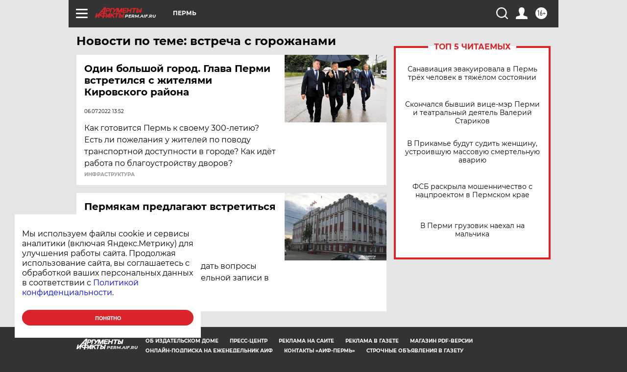

--- FILE ---
content_type: text/html
request_url: https://tns-counter.ru/nc01a**R%3Eundefined*aif_ru/ru/UTF-8/tmsec=aif_ru/596662880***
body_size: -72
content:
8B31702B6972944BX1769116747:8B31702B6972944BX1769116747